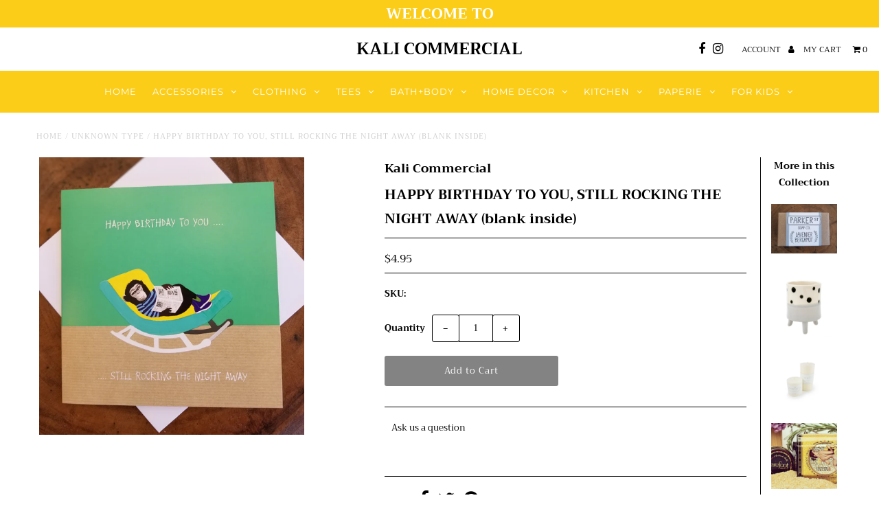

--- FILE ---
content_type: text/html; charset=utf-8
request_url: https://kali.boutique/products/happy-birthday-to-you-still-rocking-the-night-away-blank-inside
body_size: 17179
content:
<!DOCTYPE html>
<!--[if lt IE 7 ]><html class="ie ie6" lang="en"> <![endif]-->
<!--[if IE 7 ]><html class="ie ie7" lang="en"> <![endif]-->
<!--[if IE 8 ]><html class="ie ie8" lang="en"> <![endif]-->
<!--[if (gte IE 9)|!(IE)]><!--><html lang="en" class="no-js"> <!--<![endif]-->
<head>
  <meta charset="utf-8" />

  <!-- Add any tracking or verification meta content below this line -->
  <!-- Facebook or Google Analytics tracking should be placed in your Online store > Preferences and not your theme -->

  <!-- Meta content
================================================== -->

  <title>
    HAPPY BIRTHDAY TO YOU, STILL ROCKING THE NIGHT AWAY (blank inside) &ndash; Kali Commercial
  </title>
  
  <link rel="canonical" href="https://kali.boutique/products/happy-birthday-to-you-still-rocking-the-night-away-blank-inside" />

  

<meta property="og:type" content="product">
<meta property="og:title" content="HAPPY BIRTHDAY TO YOU, STILL ROCKING THE NIGHT AWAY (blank inside)">
<meta property="og:url" content="https://kali.boutique/products/happy-birthday-to-you-still-rocking-the-night-away-blank-inside">
<meta property="og:description" content="">

<meta property="og:image" content="http://kali.boutique/cdn/shop/products/20200403_222022_grande.jpg?v=1585978027">
<meta property="og:image:secure_url" content="https://kali.boutique/cdn/shop/products/20200403_222022_grande.jpg?v=1585978027">

<meta property="og:price:amount" content="4.95">
<meta property="og:price:currency" content="CAD">

<meta property="og:site_name" content="Kali Commercial">



<meta name="twitter:card" content="summary">


<meta name="twitter:site" content="@">


<meta name="twitter:title" content="HAPPY BIRTHDAY TO YOU, STILL ROCKING THE NIGHT AWAY (blank inside)">
<meta name="twitter:description" content="">
<meta name="twitter:image" content="https://kali.boutique/cdn/shop/products/20200403_222022_large.jpg?v=1585978027">
<meta name="twitter:image:width" content="480">
<meta name="twitter:image:height" content="480">


  <!-- CSS
================================================== -->

  <link href="//kali.boutique/cdn/shop/t/3/assets/stylesheet.css?v=35558855559645477081759259252" rel="stylesheet" type="text/css" media="all" />
  <link href="//kali.boutique/cdn/shop/t/3/assets/font-awesome.css?v=98795270751561101151540705352" rel="stylesheet" type="text/css" media="all" />
  <link href="//kali.boutique/cdn/shop/t/3/assets/queries.css?v=4142945631986170061645137229" rel="stylesheet" type="text/css" media="all" />

  <!-- Typography
================================================== -->

    
    
  
  
  

  
  

  
    
  
  
     

  
     

  
    

  
       

  
    
  
  
  
  
  
  
  
  
      

  
   
  
  
     
  
  
      

  
   

  
   

  
   

  <!-- JS
================================================== -->

  <script src="//ajax.googleapis.com/ajax/libs/jquery/2.2.4/jquery.min.js" type="text/javascript"></script>
  <script src="//kali.boutique/cdn/shop/t/3/assets/eventemitter3.min.js?v=27939738353326123541700005111" type="text/javascript"></script>
<script src="//kali.boutique/cdn/shop/t/3/assets/theme.js?v=40737159406221353441700005112" type="text/javascript"></script>
  <script src="//kali.boutique/cdn/shopifycloud/storefront/assets/themes_support/option_selection-b017cd28.js" type="text/javascript"></script>
  <script src="//kali.boutique/cdn/shop/t/3/assets/jquery.fs.shifter.js?v=49917305197206640071540705354" type="text/javascript"></script>
  
  <meta name="viewport" content="width=device-width, initial-scale=1, maximum-scale=1, user-scalable=no">

  <!-- Favicons
================================================== -->

  <link rel="shortcut icon" href="//kali.boutique/cdn/shop/t/3/assets/favicon.png?v=181359385548161398101540705351">

  

  <script>window.performance && window.performance.mark && window.performance.mark('shopify.content_for_header.start');</script><meta id="shopify-digital-wallet" name="shopify-digital-wallet" content="/1610973282/digital_wallets/dialog">
<link rel="alternate" type="application/json+oembed" href="https://kali.boutique/products/happy-birthday-to-you-still-rocking-the-night-away-blank-inside.oembed">
<script async="async" src="/checkouts/internal/preloads.js?locale=en-CA"></script>
<script id="shopify-features" type="application/json">{"accessToken":"c72c4eda40b2662bacb4a14625093ace","betas":["rich-media-storefront-analytics"],"domain":"kali.boutique","predictiveSearch":true,"shopId":1610973282,"locale":"en"}</script>
<script>var Shopify = Shopify || {};
Shopify.shop = "kali-trading.myshopify.com";
Shopify.locale = "en";
Shopify.currency = {"active":"CAD","rate":"1.0"};
Shopify.country = "CA";
Shopify.theme = {"name":"Fashionopolism","id":42197516386,"schema_name":"Fashionopolism","schema_version":"5.4","theme_store_id":141,"role":"main"};
Shopify.theme.handle = "null";
Shopify.theme.style = {"id":null,"handle":null};
Shopify.cdnHost = "kali.boutique/cdn";
Shopify.routes = Shopify.routes || {};
Shopify.routes.root = "/";</script>
<script type="module">!function(o){(o.Shopify=o.Shopify||{}).modules=!0}(window);</script>
<script>!function(o){function n(){var o=[];function n(){o.push(Array.prototype.slice.apply(arguments))}return n.q=o,n}var t=o.Shopify=o.Shopify||{};t.loadFeatures=n(),t.autoloadFeatures=n()}(window);</script>
<script id="shop-js-analytics" type="application/json">{"pageType":"product"}</script>
<script defer="defer" async type="module" src="//kali.boutique/cdn/shopifycloud/shop-js/modules/v2/client.init-shop-cart-sync_BApSsMSl.en.esm.js"></script>
<script defer="defer" async type="module" src="//kali.boutique/cdn/shopifycloud/shop-js/modules/v2/chunk.common_CBoos6YZ.esm.js"></script>
<script type="module">
  await import("//kali.boutique/cdn/shopifycloud/shop-js/modules/v2/client.init-shop-cart-sync_BApSsMSl.en.esm.js");
await import("//kali.boutique/cdn/shopifycloud/shop-js/modules/v2/chunk.common_CBoos6YZ.esm.js");

  window.Shopify.SignInWithShop?.initShopCartSync?.({"fedCMEnabled":true,"windoidEnabled":true});

</script>
<script id="__st">var __st={"a":1610973282,"offset":-28800,"reqid":"17fd5e1a-30e7-4fff-a863-f3d359206d3a-1768877631","pageurl":"kali.boutique\/products\/happy-birthday-to-you-still-rocking-the-night-away-blank-inside","u":"ae326866bc29","p":"product","rtyp":"product","rid":4381210673250};</script>
<script>window.ShopifyPaypalV4VisibilityTracking = true;</script>
<script id="captcha-bootstrap">!function(){'use strict';const t='contact',e='account',n='new_comment',o=[[t,t],['blogs',n],['comments',n],[t,'customer']],c=[[e,'customer_login'],[e,'guest_login'],[e,'recover_customer_password'],[e,'create_customer']],r=t=>t.map((([t,e])=>`form[action*='/${t}']:not([data-nocaptcha='true']) input[name='form_type'][value='${e}']`)).join(','),a=t=>()=>t?[...document.querySelectorAll(t)].map((t=>t.form)):[];function s(){const t=[...o],e=r(t);return a(e)}const i='password',u='form_key',d=['recaptcha-v3-token','g-recaptcha-response','h-captcha-response',i],f=()=>{try{return window.sessionStorage}catch{return}},m='__shopify_v',_=t=>t.elements[u];function p(t,e,n=!1){try{const o=window.sessionStorage,c=JSON.parse(o.getItem(e)),{data:r}=function(t){const{data:e,action:n}=t;return t[m]||n?{data:e,action:n}:{data:t,action:n}}(c);for(const[e,n]of Object.entries(r))t.elements[e]&&(t.elements[e].value=n);n&&o.removeItem(e)}catch(o){console.error('form repopulation failed',{error:o})}}const l='form_type',E='cptcha';function T(t){t.dataset[E]=!0}const w=window,h=w.document,L='Shopify',v='ce_forms',y='captcha';let A=!1;((t,e)=>{const n=(g='f06e6c50-85a8-45c8-87d0-21a2b65856fe',I='https://cdn.shopify.com/shopifycloud/storefront-forms-hcaptcha/ce_storefront_forms_captcha_hcaptcha.v1.5.2.iife.js',D={infoText:'Protected by hCaptcha',privacyText:'Privacy',termsText:'Terms'},(t,e,n)=>{const o=w[L][v],c=o.bindForm;if(c)return c(t,g,e,D).then(n);var r;o.q.push([[t,g,e,D],n]),r=I,A||(h.body.append(Object.assign(h.createElement('script'),{id:'captcha-provider',async:!0,src:r})),A=!0)});var g,I,D;w[L]=w[L]||{},w[L][v]=w[L][v]||{},w[L][v].q=[],w[L][y]=w[L][y]||{},w[L][y].protect=function(t,e){n(t,void 0,e),T(t)},Object.freeze(w[L][y]),function(t,e,n,w,h,L){const[v,y,A,g]=function(t,e,n){const i=e?o:[],u=t?c:[],d=[...i,...u],f=r(d),m=r(i),_=r(d.filter((([t,e])=>n.includes(e))));return[a(f),a(m),a(_),s()]}(w,h,L),I=t=>{const e=t.target;return e instanceof HTMLFormElement?e:e&&e.form},D=t=>v().includes(t);t.addEventListener('submit',(t=>{const e=I(t);if(!e)return;const n=D(e)&&!e.dataset.hcaptchaBound&&!e.dataset.recaptchaBound,o=_(e),c=g().includes(e)&&(!o||!o.value);(n||c)&&t.preventDefault(),c&&!n&&(function(t){try{if(!f())return;!function(t){const e=f();if(!e)return;const n=_(t);if(!n)return;const o=n.value;o&&e.removeItem(o)}(t);const e=Array.from(Array(32),(()=>Math.random().toString(36)[2])).join('');!function(t,e){_(t)||t.append(Object.assign(document.createElement('input'),{type:'hidden',name:u})),t.elements[u].value=e}(t,e),function(t,e){const n=f();if(!n)return;const o=[...t.querySelectorAll(`input[type='${i}']`)].map((({name:t})=>t)),c=[...d,...o],r={};for(const[a,s]of new FormData(t).entries())c.includes(a)||(r[a]=s);n.setItem(e,JSON.stringify({[m]:1,action:t.action,data:r}))}(t,e)}catch(e){console.error('failed to persist form',e)}}(e),e.submit())}));const S=(t,e)=>{t&&!t.dataset[E]&&(n(t,e.some((e=>e===t))),T(t))};for(const o of['focusin','change'])t.addEventListener(o,(t=>{const e=I(t);D(e)&&S(e,y())}));const B=e.get('form_key'),M=e.get(l),P=B&&M;t.addEventListener('DOMContentLoaded',(()=>{const t=y();if(P)for(const e of t)e.elements[l].value===M&&p(e,B);[...new Set([...A(),...v().filter((t=>'true'===t.dataset.shopifyCaptcha))])].forEach((e=>S(e,t)))}))}(h,new URLSearchParams(w.location.search),n,t,e,['guest_login'])})(!0,!0)}();</script>
<script integrity="sha256-4kQ18oKyAcykRKYeNunJcIwy7WH5gtpwJnB7kiuLZ1E=" data-source-attribution="shopify.loadfeatures" defer="defer" src="//kali.boutique/cdn/shopifycloud/storefront/assets/storefront/load_feature-a0a9edcb.js" crossorigin="anonymous"></script>
<script data-source-attribution="shopify.dynamic_checkout.dynamic.init">var Shopify=Shopify||{};Shopify.PaymentButton=Shopify.PaymentButton||{isStorefrontPortableWallets:!0,init:function(){window.Shopify.PaymentButton.init=function(){};var t=document.createElement("script");t.src="https://kali.boutique/cdn/shopifycloud/portable-wallets/latest/portable-wallets.en.js",t.type="module",document.head.appendChild(t)}};
</script>
<script data-source-attribution="shopify.dynamic_checkout.buyer_consent">
  function portableWalletsHideBuyerConsent(e){var t=document.getElementById("shopify-buyer-consent"),n=document.getElementById("shopify-subscription-policy-button");t&&n&&(t.classList.add("hidden"),t.setAttribute("aria-hidden","true"),n.removeEventListener("click",e))}function portableWalletsShowBuyerConsent(e){var t=document.getElementById("shopify-buyer-consent"),n=document.getElementById("shopify-subscription-policy-button");t&&n&&(t.classList.remove("hidden"),t.removeAttribute("aria-hidden"),n.addEventListener("click",e))}window.Shopify?.PaymentButton&&(window.Shopify.PaymentButton.hideBuyerConsent=portableWalletsHideBuyerConsent,window.Shopify.PaymentButton.showBuyerConsent=portableWalletsShowBuyerConsent);
</script>
<script data-source-attribution="shopify.dynamic_checkout.cart.bootstrap">document.addEventListener("DOMContentLoaded",(function(){function t(){return document.querySelector("shopify-accelerated-checkout-cart, shopify-accelerated-checkout")}if(t())Shopify.PaymentButton.init();else{new MutationObserver((function(e,n){t()&&(Shopify.PaymentButton.init(),n.disconnect())})).observe(document.body,{childList:!0,subtree:!0})}}));
</script>

<script>window.performance && window.performance.mark && window.performance.mark('shopify.content_for_header.end');</script>

<link href="https://monorail-edge.shopifysvc.com" rel="dns-prefetch">
<script>(function(){if ("sendBeacon" in navigator && "performance" in window) {try {var session_token_from_headers = performance.getEntriesByType('navigation')[0].serverTiming.find(x => x.name == '_s').description;} catch {var session_token_from_headers = undefined;}var session_cookie_matches = document.cookie.match(/_shopify_s=([^;]*)/);var session_token_from_cookie = session_cookie_matches && session_cookie_matches.length === 2 ? session_cookie_matches[1] : "";var session_token = session_token_from_headers || session_token_from_cookie || "";function handle_abandonment_event(e) {var entries = performance.getEntries().filter(function(entry) {return /monorail-edge.shopifysvc.com/.test(entry.name);});if (!window.abandonment_tracked && entries.length === 0) {window.abandonment_tracked = true;var currentMs = Date.now();var navigation_start = performance.timing.navigationStart;var payload = {shop_id: 1610973282,url: window.location.href,navigation_start,duration: currentMs - navigation_start,session_token,page_type: "product"};window.navigator.sendBeacon("https://monorail-edge.shopifysvc.com/v1/produce", JSON.stringify({schema_id: "online_store_buyer_site_abandonment/1.1",payload: payload,metadata: {event_created_at_ms: currentMs,event_sent_at_ms: currentMs}}));}}window.addEventListener('pagehide', handle_abandonment_event);}}());</script>
<script id="web-pixels-manager-setup">(function e(e,d,r,n,o){if(void 0===o&&(o={}),!Boolean(null===(a=null===(i=window.Shopify)||void 0===i?void 0:i.analytics)||void 0===a?void 0:a.replayQueue)){var i,a;window.Shopify=window.Shopify||{};var t=window.Shopify;t.analytics=t.analytics||{};var s=t.analytics;s.replayQueue=[],s.publish=function(e,d,r){return s.replayQueue.push([e,d,r]),!0};try{self.performance.mark("wpm:start")}catch(e){}var l=function(){var e={modern:/Edge?\/(1{2}[4-9]|1[2-9]\d|[2-9]\d{2}|\d{4,})\.\d+(\.\d+|)|Firefox\/(1{2}[4-9]|1[2-9]\d|[2-9]\d{2}|\d{4,})\.\d+(\.\d+|)|Chrom(ium|e)\/(9{2}|\d{3,})\.\d+(\.\d+|)|(Maci|X1{2}).+ Version\/(15\.\d+|(1[6-9]|[2-9]\d|\d{3,})\.\d+)([,.]\d+|)( \(\w+\)|)( Mobile\/\w+|) Safari\/|Chrome.+OPR\/(9{2}|\d{3,})\.\d+\.\d+|(CPU[ +]OS|iPhone[ +]OS|CPU[ +]iPhone|CPU IPhone OS|CPU iPad OS)[ +]+(15[._]\d+|(1[6-9]|[2-9]\d|\d{3,})[._]\d+)([._]\d+|)|Android:?[ /-](13[3-9]|1[4-9]\d|[2-9]\d{2}|\d{4,})(\.\d+|)(\.\d+|)|Android.+Firefox\/(13[5-9]|1[4-9]\d|[2-9]\d{2}|\d{4,})\.\d+(\.\d+|)|Android.+Chrom(ium|e)\/(13[3-9]|1[4-9]\d|[2-9]\d{2}|\d{4,})\.\d+(\.\d+|)|SamsungBrowser\/([2-9]\d|\d{3,})\.\d+/,legacy:/Edge?\/(1[6-9]|[2-9]\d|\d{3,})\.\d+(\.\d+|)|Firefox\/(5[4-9]|[6-9]\d|\d{3,})\.\d+(\.\d+|)|Chrom(ium|e)\/(5[1-9]|[6-9]\d|\d{3,})\.\d+(\.\d+|)([\d.]+$|.*Safari\/(?![\d.]+ Edge\/[\d.]+$))|(Maci|X1{2}).+ Version\/(10\.\d+|(1[1-9]|[2-9]\d|\d{3,})\.\d+)([,.]\d+|)( \(\w+\)|)( Mobile\/\w+|) Safari\/|Chrome.+OPR\/(3[89]|[4-9]\d|\d{3,})\.\d+\.\d+|(CPU[ +]OS|iPhone[ +]OS|CPU[ +]iPhone|CPU IPhone OS|CPU iPad OS)[ +]+(10[._]\d+|(1[1-9]|[2-9]\d|\d{3,})[._]\d+)([._]\d+|)|Android:?[ /-](13[3-9]|1[4-9]\d|[2-9]\d{2}|\d{4,})(\.\d+|)(\.\d+|)|Mobile Safari.+OPR\/([89]\d|\d{3,})\.\d+\.\d+|Android.+Firefox\/(13[5-9]|1[4-9]\d|[2-9]\d{2}|\d{4,})\.\d+(\.\d+|)|Android.+Chrom(ium|e)\/(13[3-9]|1[4-9]\d|[2-9]\d{2}|\d{4,})\.\d+(\.\d+|)|Android.+(UC? ?Browser|UCWEB|U3)[ /]?(15\.([5-9]|\d{2,})|(1[6-9]|[2-9]\d|\d{3,})\.\d+)\.\d+|SamsungBrowser\/(5\.\d+|([6-9]|\d{2,})\.\d+)|Android.+MQ{2}Browser\/(14(\.(9|\d{2,})|)|(1[5-9]|[2-9]\d|\d{3,})(\.\d+|))(\.\d+|)|K[Aa][Ii]OS\/(3\.\d+|([4-9]|\d{2,})\.\d+)(\.\d+|)/},d=e.modern,r=e.legacy,n=navigator.userAgent;return n.match(d)?"modern":n.match(r)?"legacy":"unknown"}(),u="modern"===l?"modern":"legacy",c=(null!=n?n:{modern:"",legacy:""})[u],f=function(e){return[e.baseUrl,"/wpm","/b",e.hashVersion,"modern"===e.buildTarget?"m":"l",".js"].join("")}({baseUrl:d,hashVersion:r,buildTarget:u}),m=function(e){var d=e.version,r=e.bundleTarget,n=e.surface,o=e.pageUrl,i=e.monorailEndpoint;return{emit:function(e){var a=e.status,t=e.errorMsg,s=(new Date).getTime(),l=JSON.stringify({metadata:{event_sent_at_ms:s},events:[{schema_id:"web_pixels_manager_load/3.1",payload:{version:d,bundle_target:r,page_url:o,status:a,surface:n,error_msg:t},metadata:{event_created_at_ms:s}}]});if(!i)return console&&console.warn&&console.warn("[Web Pixels Manager] No Monorail endpoint provided, skipping logging."),!1;try{return self.navigator.sendBeacon.bind(self.navigator)(i,l)}catch(e){}var u=new XMLHttpRequest;try{return u.open("POST",i,!0),u.setRequestHeader("Content-Type","text/plain"),u.send(l),!0}catch(e){return console&&console.warn&&console.warn("[Web Pixels Manager] Got an unhandled error while logging to Monorail."),!1}}}}({version:r,bundleTarget:l,surface:e.surface,pageUrl:self.location.href,monorailEndpoint:e.monorailEndpoint});try{o.browserTarget=l,function(e){var d=e.src,r=e.async,n=void 0===r||r,o=e.onload,i=e.onerror,a=e.sri,t=e.scriptDataAttributes,s=void 0===t?{}:t,l=document.createElement("script"),u=document.querySelector("head"),c=document.querySelector("body");if(l.async=n,l.src=d,a&&(l.integrity=a,l.crossOrigin="anonymous"),s)for(var f in s)if(Object.prototype.hasOwnProperty.call(s,f))try{l.dataset[f]=s[f]}catch(e){}if(o&&l.addEventListener("load",o),i&&l.addEventListener("error",i),u)u.appendChild(l);else{if(!c)throw new Error("Did not find a head or body element to append the script");c.appendChild(l)}}({src:f,async:!0,onload:function(){if(!function(){var e,d;return Boolean(null===(d=null===(e=window.Shopify)||void 0===e?void 0:e.analytics)||void 0===d?void 0:d.initialized)}()){var d=window.webPixelsManager.init(e)||void 0;if(d){var r=window.Shopify.analytics;r.replayQueue.forEach((function(e){var r=e[0],n=e[1],o=e[2];d.publishCustomEvent(r,n,o)})),r.replayQueue=[],r.publish=d.publishCustomEvent,r.visitor=d.visitor,r.initialized=!0}}},onerror:function(){return m.emit({status:"failed",errorMsg:"".concat(f," has failed to load")})},sri:function(e){var d=/^sha384-[A-Za-z0-9+/=]+$/;return"string"==typeof e&&d.test(e)}(c)?c:"",scriptDataAttributes:o}),m.emit({status:"loading"})}catch(e){m.emit({status:"failed",errorMsg:(null==e?void 0:e.message)||"Unknown error"})}}})({shopId: 1610973282,storefrontBaseUrl: "https://kali.boutique",extensionsBaseUrl: "https://extensions.shopifycdn.com/cdn/shopifycloud/web-pixels-manager",monorailEndpoint: "https://monorail-edge.shopifysvc.com/unstable/produce_batch",surface: "storefront-renderer",enabledBetaFlags: ["2dca8a86"],webPixelsConfigList: [{"id":"92569698","eventPayloadVersion":"v1","runtimeContext":"LAX","scriptVersion":"1","type":"CUSTOM","privacyPurposes":["ANALYTICS"],"name":"Google Analytics tag (migrated)"},{"id":"shopify-app-pixel","configuration":"{}","eventPayloadVersion":"v1","runtimeContext":"STRICT","scriptVersion":"0450","apiClientId":"shopify-pixel","type":"APP","privacyPurposes":["ANALYTICS","MARKETING"]},{"id":"shopify-custom-pixel","eventPayloadVersion":"v1","runtimeContext":"LAX","scriptVersion":"0450","apiClientId":"shopify-pixel","type":"CUSTOM","privacyPurposes":["ANALYTICS","MARKETING"]}],isMerchantRequest: false,initData: {"shop":{"name":"Kali Commercial","paymentSettings":{"currencyCode":"CAD"},"myshopifyDomain":"kali-trading.myshopify.com","countryCode":"CA","storefrontUrl":"https:\/\/kali.boutique"},"customer":null,"cart":null,"checkout":null,"productVariants":[{"price":{"amount":4.95,"currencyCode":"CAD"},"product":{"title":"HAPPY BIRTHDAY TO YOU, STILL ROCKING THE NIGHT AWAY (blank inside)","vendor":"Kali Commercial","id":"4381210673250","untranslatedTitle":"HAPPY BIRTHDAY TO YOU, STILL ROCKING THE NIGHT AWAY (blank inside)","url":"\/products\/happy-birthday-to-you-still-rocking-the-night-away-blank-inside","type":""},"id":"31433641263202","image":{"src":"\/\/kali.boutique\/cdn\/shop\/products\/20200403_222022.jpg?v=1585978027"},"sku":"","title":"Default Title","untranslatedTitle":"Default Title"}],"purchasingCompany":null},},"https://kali.boutique/cdn","fcfee988w5aeb613cpc8e4bc33m6693e112",{"modern":"","legacy":""},{"shopId":"1610973282","storefrontBaseUrl":"https:\/\/kali.boutique","extensionBaseUrl":"https:\/\/extensions.shopifycdn.com\/cdn\/shopifycloud\/web-pixels-manager","surface":"storefront-renderer","enabledBetaFlags":"[\"2dca8a86\"]","isMerchantRequest":"false","hashVersion":"fcfee988w5aeb613cpc8e4bc33m6693e112","publish":"custom","events":"[[\"page_viewed\",{}],[\"product_viewed\",{\"productVariant\":{\"price\":{\"amount\":4.95,\"currencyCode\":\"CAD\"},\"product\":{\"title\":\"HAPPY BIRTHDAY TO YOU, STILL ROCKING THE NIGHT AWAY (blank inside)\",\"vendor\":\"Kali Commercial\",\"id\":\"4381210673250\",\"untranslatedTitle\":\"HAPPY BIRTHDAY TO YOU, STILL ROCKING THE NIGHT AWAY (blank inside)\",\"url\":\"\/products\/happy-birthday-to-you-still-rocking-the-night-away-blank-inside\",\"type\":\"\"},\"id\":\"31433641263202\",\"image\":{\"src\":\"\/\/kali.boutique\/cdn\/shop\/products\/20200403_222022.jpg?v=1585978027\"},\"sku\":\"\",\"title\":\"Default Title\",\"untranslatedTitle\":\"Default Title\"}}]]"});</script><script>
  window.ShopifyAnalytics = window.ShopifyAnalytics || {};
  window.ShopifyAnalytics.meta = window.ShopifyAnalytics.meta || {};
  window.ShopifyAnalytics.meta.currency = 'CAD';
  var meta = {"product":{"id":4381210673250,"gid":"gid:\/\/shopify\/Product\/4381210673250","vendor":"Kali Commercial","type":"","handle":"happy-birthday-to-you-still-rocking-the-night-away-blank-inside","variants":[{"id":31433641263202,"price":495,"name":"HAPPY BIRTHDAY TO YOU, STILL ROCKING THE NIGHT AWAY (blank inside)","public_title":null,"sku":""}],"remote":false},"page":{"pageType":"product","resourceType":"product","resourceId":4381210673250,"requestId":"17fd5e1a-30e7-4fff-a863-f3d359206d3a-1768877631"}};
  for (var attr in meta) {
    window.ShopifyAnalytics.meta[attr] = meta[attr];
  }
</script>
<script class="analytics">
  (function () {
    var customDocumentWrite = function(content) {
      var jquery = null;

      if (window.jQuery) {
        jquery = window.jQuery;
      } else if (window.Checkout && window.Checkout.$) {
        jquery = window.Checkout.$;
      }

      if (jquery) {
        jquery('body').append(content);
      }
    };

    var hasLoggedConversion = function(token) {
      if (token) {
        return document.cookie.indexOf('loggedConversion=' + token) !== -1;
      }
      return false;
    }

    var setCookieIfConversion = function(token) {
      if (token) {
        var twoMonthsFromNow = new Date(Date.now());
        twoMonthsFromNow.setMonth(twoMonthsFromNow.getMonth() + 2);

        document.cookie = 'loggedConversion=' + token + '; expires=' + twoMonthsFromNow;
      }
    }

    var trekkie = window.ShopifyAnalytics.lib = window.trekkie = window.trekkie || [];
    if (trekkie.integrations) {
      return;
    }
    trekkie.methods = [
      'identify',
      'page',
      'ready',
      'track',
      'trackForm',
      'trackLink'
    ];
    trekkie.factory = function(method) {
      return function() {
        var args = Array.prototype.slice.call(arguments);
        args.unshift(method);
        trekkie.push(args);
        return trekkie;
      };
    };
    for (var i = 0; i < trekkie.methods.length; i++) {
      var key = trekkie.methods[i];
      trekkie[key] = trekkie.factory(key);
    }
    trekkie.load = function(config) {
      trekkie.config = config || {};
      trekkie.config.initialDocumentCookie = document.cookie;
      var first = document.getElementsByTagName('script')[0];
      var script = document.createElement('script');
      script.type = 'text/javascript';
      script.onerror = function(e) {
        var scriptFallback = document.createElement('script');
        scriptFallback.type = 'text/javascript';
        scriptFallback.onerror = function(error) {
                var Monorail = {
      produce: function produce(monorailDomain, schemaId, payload) {
        var currentMs = new Date().getTime();
        var event = {
          schema_id: schemaId,
          payload: payload,
          metadata: {
            event_created_at_ms: currentMs,
            event_sent_at_ms: currentMs
          }
        };
        return Monorail.sendRequest("https://" + monorailDomain + "/v1/produce", JSON.stringify(event));
      },
      sendRequest: function sendRequest(endpointUrl, payload) {
        // Try the sendBeacon API
        if (window && window.navigator && typeof window.navigator.sendBeacon === 'function' && typeof window.Blob === 'function' && !Monorail.isIos12()) {
          var blobData = new window.Blob([payload], {
            type: 'text/plain'
          });

          if (window.navigator.sendBeacon(endpointUrl, blobData)) {
            return true;
          } // sendBeacon was not successful

        } // XHR beacon

        var xhr = new XMLHttpRequest();

        try {
          xhr.open('POST', endpointUrl);
          xhr.setRequestHeader('Content-Type', 'text/plain');
          xhr.send(payload);
        } catch (e) {
          console.log(e);
        }

        return false;
      },
      isIos12: function isIos12() {
        return window.navigator.userAgent.lastIndexOf('iPhone; CPU iPhone OS 12_') !== -1 || window.navigator.userAgent.lastIndexOf('iPad; CPU OS 12_') !== -1;
      }
    };
    Monorail.produce('monorail-edge.shopifysvc.com',
      'trekkie_storefront_load_errors/1.1',
      {shop_id: 1610973282,
      theme_id: 42197516386,
      app_name: "storefront",
      context_url: window.location.href,
      source_url: "//kali.boutique/cdn/s/trekkie.storefront.cd680fe47e6c39ca5d5df5f0a32d569bc48c0f27.min.js"});

        };
        scriptFallback.async = true;
        scriptFallback.src = '//kali.boutique/cdn/s/trekkie.storefront.cd680fe47e6c39ca5d5df5f0a32d569bc48c0f27.min.js';
        first.parentNode.insertBefore(scriptFallback, first);
      };
      script.async = true;
      script.src = '//kali.boutique/cdn/s/trekkie.storefront.cd680fe47e6c39ca5d5df5f0a32d569bc48c0f27.min.js';
      first.parentNode.insertBefore(script, first);
    };
    trekkie.load(
      {"Trekkie":{"appName":"storefront","development":false,"defaultAttributes":{"shopId":1610973282,"isMerchantRequest":null,"themeId":42197516386,"themeCityHash":"11190570834863787807","contentLanguage":"en","currency":"CAD","eventMetadataId":"372c9316-a50a-4b65-bc02-35cfb12c1b3d"},"isServerSideCookieWritingEnabled":true,"monorailRegion":"shop_domain","enabledBetaFlags":["65f19447"]},"Session Attribution":{},"S2S":{"facebookCapiEnabled":false,"source":"trekkie-storefront-renderer","apiClientId":580111}}
    );

    var loaded = false;
    trekkie.ready(function() {
      if (loaded) return;
      loaded = true;

      window.ShopifyAnalytics.lib = window.trekkie;

      var originalDocumentWrite = document.write;
      document.write = customDocumentWrite;
      try { window.ShopifyAnalytics.merchantGoogleAnalytics.call(this); } catch(error) {};
      document.write = originalDocumentWrite;

      window.ShopifyAnalytics.lib.page(null,{"pageType":"product","resourceType":"product","resourceId":4381210673250,"requestId":"17fd5e1a-30e7-4fff-a863-f3d359206d3a-1768877631","shopifyEmitted":true});

      var match = window.location.pathname.match(/checkouts\/(.+)\/(thank_you|post_purchase)/)
      var token = match? match[1]: undefined;
      if (!hasLoggedConversion(token)) {
        setCookieIfConversion(token);
        window.ShopifyAnalytics.lib.track("Viewed Product",{"currency":"CAD","variantId":31433641263202,"productId":4381210673250,"productGid":"gid:\/\/shopify\/Product\/4381210673250","name":"HAPPY BIRTHDAY TO YOU, STILL ROCKING THE NIGHT AWAY (blank inside)","price":"4.95","sku":"","brand":"Kali Commercial","variant":null,"category":"","nonInteraction":true,"remote":false},undefined,undefined,{"shopifyEmitted":true});
      window.ShopifyAnalytics.lib.track("monorail:\/\/trekkie_storefront_viewed_product\/1.1",{"currency":"CAD","variantId":31433641263202,"productId":4381210673250,"productGid":"gid:\/\/shopify\/Product\/4381210673250","name":"HAPPY BIRTHDAY TO YOU, STILL ROCKING THE NIGHT AWAY (blank inside)","price":"4.95","sku":"","brand":"Kali Commercial","variant":null,"category":"","nonInteraction":true,"remote":false,"referer":"https:\/\/kali.boutique\/products\/happy-birthday-to-you-still-rocking-the-night-away-blank-inside"});
      }
    });


        var eventsListenerScript = document.createElement('script');
        eventsListenerScript.async = true;
        eventsListenerScript.src = "//kali.boutique/cdn/shopifycloud/storefront/assets/shop_events_listener-3da45d37.js";
        document.getElementsByTagName('head')[0].appendChild(eventsListenerScript);

})();</script>
  <script>
  if (!window.ga || (window.ga && typeof window.ga !== 'function')) {
    window.ga = function ga() {
      (window.ga.q = window.ga.q || []).push(arguments);
      if (window.Shopify && window.Shopify.analytics && typeof window.Shopify.analytics.publish === 'function') {
        window.Shopify.analytics.publish("ga_stub_called", {}, {sendTo: "google_osp_migration"});
      }
      console.error("Shopify's Google Analytics stub called with:", Array.from(arguments), "\nSee https://help.shopify.com/manual/promoting-marketing/pixels/pixel-migration#google for more information.");
    };
    if (window.Shopify && window.Shopify.analytics && typeof window.Shopify.analytics.publish === 'function') {
      window.Shopify.analytics.publish("ga_stub_initialized", {}, {sendTo: "google_osp_migration"});
    }
  }
</script>
<script
  defer
  src="https://kali.boutique/cdn/shopifycloud/perf-kit/shopify-perf-kit-3.0.4.min.js"
  data-application="storefront-renderer"
  data-shop-id="1610973282"
  data-render-region="gcp-us-central1"
  data-page-type="product"
  data-theme-instance-id="42197516386"
  data-theme-name="Fashionopolism"
  data-theme-version="5.4"
  data-monorail-region="shop_domain"
  data-resource-timing-sampling-rate="10"
  data-shs="true"
  data-shs-beacon="true"
  data-shs-export-with-fetch="true"
  data-shs-logs-sample-rate="1"
  data-shs-beacon-endpoint="https://kali.boutique/api/collect"
></script>
</head>

<body class="gridlock shifter product">
  <div id="CartDrawer" class="drawer drawer--right">
  <div class="drawer__header">
    <div class="table-cell">
    <h3>My Cart</h3>
    </div>
    <div class="table-cell">
    <span class="drawer__close js-drawer-close">
        Close
    </span>
    </div>
  </div>
  <div id="CartContainer"></div>
</div>
  <div id="shopify-section-mobile-navigation" class="shopify-section"><nav class="shifter-navigation no-fouc" data-section-id="mobile-navigation" data-section-type="mobile-navigation">
  <div class="search">
    <form action="/search" method="get">
      <input type="text" name="q" id="q" placeholder="SEARCH" />
    </form>
  </div>

  <ul id="accordion">
    
    
    
    <li><a href="/">HOME</a></li>
    
    
    
    <li class="accordion-toggle" aria-haspopup="true" aria-expanded="false"><a href="#">ACCESSORIES</a></li>
    <div class="accordion-content">
      <ul class="sub">
        
        
        <div class="accordion-toggle2" aria-haspopup="true" aria-expanded="false"><a href="#">JEWELRY</a></div>
        <div class="accordion-content2">
          <ul class="sub">
            
            <li><a href="/collections/necklaces">NECKLACES</a></li>
            
            <li><a href="/collections/earrings">EARRINGS</a></li>
            
            <li><a href="/collections/rings">RINGS</a></li>
            
            <li><a href="/collections/jewelry-boxes">JEWELRY BOXES</a></li>
            
          </ul>
        </div>
        
        
        
        <div class="accordion-toggle2" aria-haspopup="true" aria-expanded="false"><a href="/collections/bags-pouches">TOTES + POUCHES</a></div>
        <div class="accordion-content2">
          <ul class="sub">
            
            <li><a href="/collections/cosmetic-bags">COSMETIC BAGS</a></li>
            
          </ul>
        </div>
        
        
        
        <li><a href="/collections/pins">PINS</a></li>
        
        
        
        <li><a href="/collections/socks">SOCKS+SLIPPERS</a></li>
        
        
      </ul>
    </div>
    
    
    
    <li class="accordion-toggle" aria-haspopup="true" aria-expanded="false"><a href="#">CLOTHING</a></li>
    <div class="accordion-content">
      <ul class="sub">
        
        
        <li><a href="/collections/womens-tops">TOPS</a></li>
        
        
        
        <li><a href="/collections/dresses">DRESSES</a></li>
        
        
        
        <li><a href="/collections/dresses-and-rompers">MAXI DRESSES</a></li>
        
        
        
        <li><a href="/collections/womens-bottoms">BOTTOMS</a></li>
        
        
        
        <li><a href="/collections/yoga-jeans">YOGA JEANS</a></li>
        
        
        
        <li><a href="/collections/loungewear">LOUNGEWEAR</a></li>
        
        
        
        <li><a href="/collections/scarves-ponchos">SWEATERS</a></li>
        
        
      </ul>
    </div>
    
    
    
    <li class="accordion-toggle" aria-haspopup="true" aria-expanded="false"><a href="/collections/beatz">TEES</a></li>
    <div class="accordion-content">
      <ul class="sub">
        
        
        <li><a href="/collections/analog">ANALOG</a></li>
        
        
        
        <li><a href="/collections/beatz">BEATZ</a></li>
        
        
        
        <li><a href="/collections/cassette-tape">CASSETTE TAPE</a></li>
        
        
        
        <li><a href="/collections/dinosaurs">DINOSAURS</a></li>
        
        
        
        <li><a href="/collections/iconic">ICONIC</a></li>
        
        
        
        <li><a href="/collections/its-nice-work-if-you-can-get-it">IT&#39;S NICE WORK IF YOU CAN GET IT</a></li>
        
        
        
        <li><a href="/collections/nature">NATURE</a></li>
        
        
        
        <li><a href="/collections/space">SPACE</a></li>
        
        
        
        <li><a href="/collections/underwater">UNDERWATER</a></li>
        
        
        
        <li><a href="/collections/vinyl-and-turntables">VINYL AND TURNTABLES</a></li>
        
        
        
        <li><a href="/collections/urban">URBAN</a></li>
        
        
      </ul>
    </div>
    
    
    
    <li class="accordion-toggle" aria-haspopup="true" aria-expanded="false"><a href="#">BATH+BODY</a></li>
    <div class="accordion-content">
      <ul class="sub">
        
        
        <li><a href="/collections/bath-and-body">BAREFOOT VENUS</a></li>
        
        
        
        <li><a href="/collections/soap">LUCIA</a></li>
        
        
        
        <li><a href="/collections/parker-street">PARKER STREET</a></li>
        
        
        
        <li><a href="/collections/simplicity-candles">SIMPLICITY CANDLES</a></li>
        
        
        
        <li><a href="/collections/bath-mat">BATH MATS &amp; TOWELS</a></li>
        
        
      </ul>
    </div>
    
    
    
    <li class="accordion-toggle" aria-haspopup="true" aria-expanded="false"><a href="#">HOME DECOR</a></li>
    <div class="accordion-content">
      <ul class="sub">
        
        
        <li><a href="/collections/kitras-glass-globes">KITRAS GLASS </a></li>
        
        
        
        <li><a href="/collections/baskets">BASKETS</a></li>
        
        
        
        <li><a href="#">BED LINENS</a></li>
        
        
        
        <li><a href="/collections/cabinet-knobs">CABINET KNOBS+WALL HOOKS</a></li>
        
        
        
        <li><a href="/collections/candleholders">CANDLEHOLDERS</a></li>
        
        
        
        <li><a href="/collections/cushions">CUSHIONS</a></li>
        
        
        
        <li><a href="/collections/rugs">RUGS+DOORMATS</a></li>
        
        
        
        <li><a href="/collections/throws">THROWS</a></li>
        
        
        
        <li><a href="/collections/wall-hangings">WALL HANGINGS </a></li>
        
        
        
        <li><a href="/collections/decor">DECOR</a></li>
        
        
        
        <li><a href="/collections/trays">TRAYS</a></li>
        
        
      </ul>
    </div>
    
    
    
    <li class="accordion-toggle" aria-haspopup="true" aria-expanded="false"><a href="#">KITCHEN</a></li>
    <div class="accordion-content">
      <ul class="sub">
        
        
        <li><a href="/collections/apron">APRON </a></li>
        
        
        
        <li><a href="/collections/mugs">MUGS</a></li>
        
        
        
        <li><a href="#">GLASSWARE</a></li>
        
        
        
        <li><a href="#">TABLE LINENS</a></li>
        
        
        
        <li><a href="/collections/tea-towels">TEA TOWELS</a></li>
        
        
        
        <li><a href="/collections/water-bottles">WATER BOTTLES</a></li>
        
        
        
        <li><a href="/collections/ceramics">CERAMICS</a></li>
        
        
        
        <li><a href="/collections/coasters-trivets">COASTERS + TRIVETS</a></li>
        
        
        
        <li><a href="/collections/kitchen-tools">KITCHEN TOOLS</a></li>
        
        
      </ul>
    </div>
    
    
    
    <li class="accordion-toggle" aria-haspopup="true" aria-expanded="false"><a href="#">PAPERIE</a></li>
    <div class="accordion-content">
      <ul class="sub">
        
        
        <div class="accordion-toggle2" aria-haspopup="true" aria-expanded="false"><a href="#">CARDS</a></div>
        <div class="accordion-content2">
          <ul class="sub">
            
            <li><a href="/collections/birthday-cards">BIRTHDAY CARDS</a></li>
            
            <li><a href="/collections/christmas">CHRISTMAS + NEW YEAR</a></li>
            
            <li><a href="/collections/inspirational">CONGRATULATIONS/THANK YOU/WELL DONE</a></li>
            
            <li><a href="/collections/friendship-humour">FRIENDSHIP+HUMOUR</a></li>
            
            <li><a href="/collections/sympathy-cards">GET WELL SOON+SYMPATHY</a></li>
            
            <li><a href="/collections/graduation">GRADUATION</a></li>
            
            <li><a href="/collections/inspirational-1">INSPIRATIONAL+THINKING OF YOU</a></li>
            
            <li><a href="/collections/nsfw">LGBTQ+NSFW</a></li>
            
            <li><a href="/collections/weddings-aniversaries">LOVE/WEDDINGS/ANNIVERSARIES/VALENTINE'S</a></li>
            
            <li><a href="/collections/mothers-day">MOTHER'S+FATHER'S</a></li>
            
            <li><a href="/collections/new-baby">NEW BABY + NEW HOME</a></li>
            
            <li><a href="/collections/retirement">RETIREMENT</a></li>
            
          </ul>
        </div>
        
        
        
        <li><a href="/collections/puzzles">PUZZLES</a></li>
        
        
        
        <li><a href="/collections/wrap-posters">WRAP + POSTERS</a></li>
        
        
      </ul>
    </div>
    
    
    
    <li class="accordion-toggle" aria-haspopup="true" aria-expanded="false"><a href="#">FOR KIDS</a></li>
    <div class="accordion-content">
      <ul class="sub">
        
        
        <li><a href="/collections/bike-horns-bells">BIKE HORNS+BELLS</a></li>
        
        
        
        <div class="accordion-toggle2" aria-haspopup="true" aria-expanded="false"><a href="#">ORNAMENTAL</a></div>
        <div class="accordion-content2">
          <ul class="sub">
            
            <li><a href="/collections/rabbit">RABBIT</a></li>
            
          </ul>
        </div>
        
        
      </ul>
    </div>
    
    
  </ul>
</nav>



</div>
  <div class="shifter-page is-moved-by-drawer" id="PageContainer">
    <div class="page-wrap">
      <div id="shopify-section-header" class="shopify-section"><div class="header-section" data-section-id="header" data-section-type="header-section"><div id="top-bar" class="gridlock-fluid">
        <div class="row">
        <div class="row">
          <div class="desktop-12 tablet-6 mobile-3"><a href="/products/test">
                WELCOME TO
              </a></div>
        </div>
        </div>
      </div><header class="gridlock-fluid">
      <div class="row">
      <div id="identity" class="row">
        <div id="logo" class="desktop-4 desktop-push-4 tablet-6 mobile-3">
          
          <a href="/">Kali Commercial</a>
          
        </div>

        <div class="desktop-4 tablet-6 mobile-3">
          <ul id="cart" class="tablet-3">
            
            <li>
              
              <a href="/account/login">ACCOUNT  <i class="fa fa-user"></i></a>
              
            </li>
            
            
            <li class="cart-overview">
              <a href="/cart" class="site-header__cart-toggle js-drawer-open-right" aria-controls="CartDrawer" aria-expanded="false">
                <span class="cart-words">My Cart</span>
                &nbsp; <i class="fa fa-shopping-cart" aria-hidden="true"></i>
                <span class="CartCount">0</span>
              </a>
            </li>
            <li class="shifter-handle"><i class="fa fa-bars" aria-hidden="true"></i></li>
          </ul>

          <ul id="social-links" class="tablet-3">
            
              
  <li>
    <a href="https://www.facebook.com/kali1000commercialdrive" target="_blank">
      <i class="fa fa-facebook fa-2x"></i>
    </a>
  </li>













    <li>
      <a href="//instagram.com/kalicraigflower" target="_blank">
        <i class="fa fa-instagram fa-2x"></i>
      </a>
    </li>


            
            
          </ul>
        </div>
      </div>
      </div>
    </header>

    <nav id="nav"  class="gridlock-fluid">
  <div class="row">
  <div id="navigation" class="row">
    <ul id="nav" class="desktop-12 mobile-3">
      
      

      
      
      
      <li><a href="/" title="">HOME</a></li>
      
      

      
      
      
        <!-- How many links to show per column -->
        
        <!-- How many links in this list -->
        
        <!-- Number of links divided by number per column -->
        
        <!-- Modulo balance of total links divided by links per column -->
        
        <!-- Calculate the modulo offset -->
        

        

      <!-- Start math for calculated multi column dropdowns -->
      <li class="dropdown has_sub_menu" aria-haspopup="true" aria-expanded="false"><a href="#" title="">ACCESSORIES</a>
        
        <ul class="submenu">
        
          <li class="has_sub_menu" aria-haspopup="true" aria-expanded="false"><a href="#">JEWELRY</a>
             
            <ul class="nested">
              
              <li><a href="/collections/necklaces">NECKLACES</a></li>
              
              <li><a href="/collections/earrings">EARRINGS</a></li>
              
              <li><a href="/collections/rings">RINGS</a></li>
              
              <li><a href="/collections/jewelry-boxes">JEWELRY BOXES</a></li>
              
            </ul>
            
          </li>
          
          <li class="has_sub_menu" aria-haspopup="true" aria-expanded="false"><a href="/collections/bags-pouches">TOTES + POUCHES</a>
             
            <ul class="nested">
              
              <li><a href="/collections/cosmetic-bags">COSMETIC BAGS</a></li>
              
            </ul>
            
          </li>
          
          <li class="has_sub_menu" aria-haspopup="true" aria-expanded="false"><a href="/collections/pins">PINS</a>
             
          </li>
          
          <li class="has_sub_menu" aria-haspopup="true" aria-expanded="false"><a href="/collections/socks">SOCKS+SLIPPERS</a>
             
          </li>
          
        </ul>
        
      </li>
      <!-- stop doing the math -->
      
      

      
      
      
        <!-- How many links to show per column -->
        
        <!-- How many links in this list -->
        
        <!-- Number of links divided by number per column -->
        
        <!-- Modulo balance of total links divided by links per column -->
        
        <!-- Calculate the modulo offset -->
        

        

      <!-- Start math for calculated multi column dropdowns -->
      <li class="dropdown has_sub_menu" aria-haspopup="true" aria-expanded="false"><a href="#" title="">CLOTHING</a>
        
		      

<ul class="megamenu">
  <div class="mega-container">
    <span class="desktop-12 tablet-6">
      
      
      
      
      
      
      <!-- Start Megamenu Inner Links -->
      <li class="desktop-6">
        <ul class="mega-stack">
          
          <li class="sub_link"><a href="/collections/womens-tops">TOPS</a>

            

          </li>
          
          <li class="sub_link"><a href="/collections/dresses">DRESSES</a>

            

          </li>
          
          <li class="sub_link"><a href="/collections/dresses-and-rompers">MAXI DRESSES</a>

            

          </li>
          
          <li class="sub_link"><a href="/collections/womens-bottoms">BOTTOMS</a>

            

          </li>
          
        </ul>
      </li>
      
      
      
      
      <li class="desktop-6">
        <ul class="mega-stack">
          
          <li class="sub_link"><a href="/collections/yoga-jeans">YOGA JEANS</a>

            

          </li>
          
          <li class="sub_link"><a href="/collections/loungewear">LOUNGEWEAR</a>

            

          </li>
          
          <li class="sub_link"><a href="/collections/scarves-ponchos">SWEATERS</a>

            

          </li>
          
        </ul>
      </li>
      
      
    </span>
  </div>
</ul>

        <!-- if the list is less than the chosen number -->
        
      </li>
      <!-- stop doing the math -->
      
      

      
      
      
        <!-- How many links to show per column -->
        
        <!-- How many links in this list -->
        
        <!-- Number of links divided by number per column -->
        
        <!-- Modulo balance of total links divided by links per column -->
        
        <!-- Calculate the modulo offset -->
        

        

      <!-- Start math for calculated multi column dropdowns -->
      <li class="dropdown has_sub_menu" aria-haspopup="true" aria-expanded="false"><a href="/collections/beatz" title="">TEES</a>
        
		      

<ul class="megamenu">
  <div class="mega-container">
    <span class="desktop-12 tablet-6">
      
      
      
      
      
      
      <!-- Start Megamenu Inner Links -->
      <li class="desktop-4">
        <ul class="mega-stack">
          
          <li class="sub_link"><a href="/collections/analog">ANALOG</a>

            

          </li>
          
          <li class="sub_link"><a href="/collections/beatz">BEATZ</a>

            

          </li>
          
          <li class="sub_link"><a href="/collections/cassette-tape">CASSETTE TAPE</a>

            

          </li>
          
          <li class="sub_link"><a href="/collections/dinosaurs">DINOSAURS</a>

            

          </li>
          
        </ul>
      </li>
      
      <li class="desktop-4">
        <ul class="mega-stack">
          
          <li class="sub_link"><a href="/collections/iconic">ICONIC</a>

            

          </li>
          
          <li class="sub_link"><a href="/collections/its-nice-work-if-you-can-get-it">IT'S NICE WORK IF YOU CAN GET IT</a>

            

          </li>
          
          <li class="sub_link"><a href="/collections/nature">NATURE</a>

            

          </li>
          
          <li class="sub_link"><a href="/collections/space">SPACE</a>

            

          </li>
          
        </ul>
      </li>
      
      
      
      
      <li class="desktop-4">
        <ul class="mega-stack">
          
          <li class="sub_link"><a href="/collections/underwater">UNDERWATER</a>

            

          </li>
          
          <li class="sub_link"><a href="/collections/vinyl-and-turntables">VINYL AND TURNTABLES</a>

            

          </li>
          
          <li class="sub_link"><a href="/collections/urban">URBAN</a>

            

          </li>
          
        </ul>
      </li>
      
      
    </span>
  </div>
</ul>

        <!-- if the list is less than the chosen number -->
        
      </li>
      <!-- stop doing the math -->
      
      

      
      
      
        <!-- How many links to show per column -->
        
        <!-- How many links in this list -->
        
        <!-- Number of links divided by number per column -->
        
        <!-- Modulo balance of total links divided by links per column -->
        
        <!-- Calculate the modulo offset -->
        

        

      <!-- Start math for calculated multi column dropdowns -->
      <li class="dropdown has_sub_menu" aria-haspopup="true" aria-expanded="false"><a href="#" title="">BATH+BODY</a>
        
		      

<ul class="megamenu">
  <div class="mega-container">
    <span class="desktop-12 tablet-6">
      
      
      
      
      
      
      <!-- Start Megamenu Inner Links -->
      <li class="desktop-6">
        <ul class="mega-stack">
          
          <li class="sub_link"><a href="/collections/bath-and-body">BAREFOOT VENUS</a>

            

          </li>
          
          <li class="sub_link"><a href="/collections/soap">LUCIA</a>

            

          </li>
          
          <li class="sub_link"><a href="/collections/parker-street">PARKER STREET</a>

            

          </li>
          
          <li class="sub_link"><a href="/collections/simplicity-candles">SIMPLICITY CANDLES</a>

            

          </li>
          
        </ul>
      </li>
      
      
      
      
      <li class="desktop-6">
        <ul class="mega-stack">
          
          <li class="sub_link"><a href="/collections/bath-mat">BATH MATS & TOWELS</a>

            

          </li>
          
        </ul>
      </li>
      
      
    </span>
  </div>
</ul>

        <!-- if the list is less than the chosen number -->
        
      </li>
      <!-- stop doing the math -->
      
      

      
      
      
        <!-- How many links to show per column -->
        
        <!-- How many links in this list -->
        
        <!-- Number of links divided by number per column -->
        
        <!-- Modulo balance of total links divided by links per column -->
        
        <!-- Calculate the modulo offset -->
        

        

      <!-- Start math for calculated multi column dropdowns -->
      <li class="dropdown has_sub_menu" aria-haspopup="true" aria-expanded="false"><a href="#" title="">HOME DECOR</a>
        
		      

<ul class="megamenu">
  <div class="mega-container">
    <span class="desktop-12 tablet-6">
      
      
      
      
      
      
      <!-- Start Megamenu Inner Links -->
      <li class="desktop-4">
        <ul class="mega-stack">
          
          <li class="sub_link"><a href="/collections/kitras-glass-globes">KITRAS GLASS </a>

            

          </li>
          
          <li class="sub_link"><a href="/collections/baskets">BASKETS</a>

            

          </li>
          
          <li class="sub_link"><a href="#">BED LINENS</a>

            

          </li>
          
          <li class="sub_link"><a href="/collections/cabinet-knobs">CABINET KNOBS+WALL HOOKS</a>

            

          </li>
          
        </ul>
      </li>
      
      <li class="desktop-4">
        <ul class="mega-stack">
          
          <li class="sub_link"><a href="/collections/candleholders">CANDLEHOLDERS</a>

            

          </li>
          
          <li class="sub_link"><a href="/collections/cushions">CUSHIONS</a>

            

          </li>
          
          <li class="sub_link"><a href="/collections/rugs">RUGS+DOORMATS</a>

            

          </li>
          
          <li class="sub_link"><a href="/collections/throws">THROWS</a>

            

          </li>
          
        </ul>
      </li>
      
      
      
      
      <li class="desktop-4">
        <ul class="mega-stack">
          
          <li class="sub_link"><a href="/collections/wall-hangings">WALL HANGINGS </a>

            

          </li>
          
          <li class="sub_link"><a href="/collections/decor">DECOR</a>

            

          </li>
          
          <li class="sub_link"><a href="/collections/trays">TRAYS</a>

            

          </li>
          
        </ul>
      </li>
      
      
    </span>
  </div>
</ul>

        <!-- if the list is less than the chosen number -->
        
      </li>
      <!-- stop doing the math -->
      
      

      
      
      
        <!-- How many links to show per column -->
        
        <!-- How many links in this list -->
        
        <!-- Number of links divided by number per column -->
        
        <!-- Modulo balance of total links divided by links per column -->
        
        <!-- Calculate the modulo offset -->
        

        

      <!-- Start math for calculated multi column dropdowns -->
      <li class="dropdown has_sub_menu" aria-haspopup="true" aria-expanded="false"><a href="#" title="">KITCHEN</a>
        
		      

<ul class="megamenu">
  <div class="mega-container">
    <span class="desktop-12 tablet-6">
      
      
      
      
      
      
      <!-- Start Megamenu Inner Links -->
      <li class="desktop-4">
        <ul class="mega-stack">
          
          <li class="sub_link"><a href="/collections/apron">APRON </a>

            

          </li>
          
          <li class="sub_link"><a href="/collections/mugs">MUGS</a>

            

          </li>
          
          <li class="sub_link"><a href="#">GLASSWARE</a>

            

          </li>
          
          <li class="sub_link"><a href="#">TABLE LINENS</a>

            

          </li>
          
        </ul>
      </li>
      
      <li class="desktop-4">
        <ul class="mega-stack">
          
          <li class="sub_link"><a href="/collections/tea-towels">TEA TOWELS</a>

            

          </li>
          
          <li class="sub_link"><a href="/collections/water-bottles">WATER BOTTLES</a>

            

          </li>
          
          <li class="sub_link"><a href="/collections/ceramics">CERAMICS</a>

            

          </li>
          
          <li class="sub_link"><a href="/collections/coasters-trivets">COASTERS + TRIVETS</a>

            

          </li>
          
        </ul>
      </li>
      
      
      
      
      <li class="desktop-4">
        <ul class="mega-stack">
          
          <li class="sub_link"><a href="/collections/kitchen-tools">KITCHEN TOOLS</a>

            

          </li>
          
        </ul>
      </li>
      
      
    </span>
  </div>
</ul>

        <!-- if the list is less than the chosen number -->
        
      </li>
      <!-- stop doing the math -->
      
      

      
      
      
        <!-- How many links to show per column -->
        
        <!-- How many links in this list -->
        
        <!-- Number of links divided by number per column -->
        
        <!-- Modulo balance of total links divided by links per column -->
        
        <!-- Calculate the modulo offset -->
        

        

      <!-- Start math for calculated multi column dropdowns -->
      <li class="dropdown has_sub_menu" aria-haspopup="true" aria-expanded="false"><a href="#" title="">PAPERIE</a>
        
        <ul class="submenu">
        
          <li class="has_sub_menu" aria-haspopup="true" aria-expanded="false"><a href="#">CARDS</a>
             
            <ul class="nested">
              
              <li><a href="/collections/birthday-cards">BIRTHDAY CARDS</a></li>
              
              <li><a href="/collections/christmas">CHRISTMAS + NEW YEAR</a></li>
              
              <li><a href="/collections/inspirational">CONGRATULATIONS/THANK YOU/WELL DONE</a></li>
              
              <li><a href="/collections/friendship-humour">FRIENDSHIP+HUMOUR</a></li>
              
              <li><a href="/collections/sympathy-cards">GET WELL SOON+SYMPATHY</a></li>
              
              <li><a href="/collections/graduation">GRADUATION</a></li>
              
              <li><a href="/collections/inspirational-1">INSPIRATIONAL+THINKING OF YOU</a></li>
              
              <li><a href="/collections/nsfw">LGBTQ+NSFW</a></li>
              
              <li><a href="/collections/weddings-aniversaries">LOVE/WEDDINGS/ANNIVERSARIES/VALENTINE'S</a></li>
              
              <li><a href="/collections/mothers-day">MOTHER'S+FATHER'S</a></li>
              
              <li><a href="/collections/new-baby">NEW BABY + NEW HOME</a></li>
              
              <li><a href="/collections/retirement">RETIREMENT</a></li>
              
            </ul>
            
          </li>
          
          <li class="has_sub_menu" aria-haspopup="true" aria-expanded="false"><a href="/collections/puzzles">PUZZLES</a>
             
          </li>
          
          <li class="has_sub_menu" aria-haspopup="true" aria-expanded="false"><a href="/collections/wrap-posters">WRAP + POSTERS</a>
             
          </li>
          
        </ul>
        
      </li>
      <!-- stop doing the math -->
      
      

      
      
      
        <!-- How many links to show per column -->
        
        <!-- How many links in this list -->
        
        <!-- Number of links divided by number per column -->
        
        <!-- Modulo balance of total links divided by links per column -->
        
        <!-- Calculate the modulo offset -->
        

        

      <!-- Start math for calculated multi column dropdowns -->
      <li class="dropdown has_sub_menu" aria-haspopup="true" aria-expanded="false"><a href="#" title="">FOR KIDS</a>
        
        <ul class="submenu">
        
          <li class="has_sub_menu" aria-haspopup="true" aria-expanded="false"><a href="/collections/bike-horns-bells">BIKE HORNS+BELLS</a>
             
          </li>
          
          <li class="has_sub_menu" aria-haspopup="true" aria-expanded="false"><a href="#">ORNAMENTAL</a>
             
            <ul class="nested">
              
              <li><a href="/collections/rabbit">RABBIT</a></li>
              
            </ul>
            
          </li>
          
        </ul>
        
      </li>
      <!-- stop doing the math -->
      
      
    </ul>
  </div>
  </div>
</nav>


<style>
  
  #logo {
    text-align: center;
  }

  #top-bar, #top-bar p {
    font-size: 22px;
    font-weight: bold;
  }

  header #q {
    font-size: 12px;
  }

  ul#cart li a {
    font-size: 12px;
    font-weight: normal;
  }

  select.currency-picker {
    font-size: 12px;
    font-weight: normal;
  }

  #logo {
    font-weight: bold;
    font-size: 24px;
    text-transform: uppercase;
  }

  #logo a {
    
  }

  nav {
    text-align: center;
     line-height: 60px;
  }

  
  @media screen and ( min-width: 740px ) and ( max-width: 980px ) {
    ul#social-links {
      text-align: left;
      float: left;
    }
  }
  

</style>

</div>

</div>
      <div class="clear"></div>
      


      
      <div id="content" class="row">
        
          
              <div id="breadcrumb" class="desktop-12">
    <a href="/" class="homepage-link" title="Home">Home</a>
    
    
    <span class="separator"> / </span> 
    Unknown Type
    
    <span class="separator"> / </span>
    <span class="page-title">HAPPY BIRTHDAY TO YOU, STILL ROCKING THE NIGHT AWAY (blank inside)</span>
    
  </div>
<div class="clear"></div>

          
        
          <div id="shopify-section-product-template" class="shopify-section">

<div itemscope itemtype="http://schema.org/Product"
  id="product-4381210673250"
  class="product-page product-template"
  data-product-id="4381210673250"
  data-section-id="product-template"
  data-section-type="product-section">

  <meta itemprop="url" content="https://kali.boutique/products/happy-birthday-to-you-still-rocking-the-night-away-blank-inside">
  <meta itemprop="image" content="//kali.boutique/cdn/shop/products/20200403_222022_800x.jpg?v=1585978027">

  <div id="mobile-product-photos" class="owl-carousel desktop-hide tablet-hide mobile-3">
  

  <div class="mthumb" data-image-id="13725416915042">
    <img id="4381210673250" class="product__image lazyload lazyload-fade"
      data-src="//kali.boutique/cdn/shop/products/20200403_222022_{width}x.jpg?v=1585978027"
      data-sizes="auto"
      alt="HAPPY BIRTHDAY TO YOU, STILL ROCKING THE NIGHT AWAY (blank inside)">

    <noscript>
      <img src="//kali.boutique/cdn/shop/products/20200403_222022_800x.jpg?v=1585978027" alt="HAPPY BIRTHDAY TO YOU, STILL ROCKING THE NIGHT AWAY (blank inside)">
    </noscript>
  </div>


</div>

  <div id="product-photos" class="desktop-5 tablet-3 mobile-hide" data-product-gallery>





<div class="product-main-images desktop-10 tablet-6 mobile-3">
  <div class="product-image-container" style="padding-bottom: 104.90483162518304%;" >
    
      
      

      <div class="product-main-image selected" data-image-id="13725416915042">
        <a class="product-fancybox" rel="product-images"  href="//kali.boutique/cdn/shop/products/20200403_222022_2400x.jpg?v=1585978027">
          <img id="4381210673250" class="product__image lazyload lazyload-fade"
            src="//kali.boutique/cdn/shop/products/20200403_222022_300x.jpg?v=1585978027"
            data-src="//kali.boutique/cdn/shop/products/20200403_222022_{width}x.jpg?v=1585978027"
            data-sizes="auto"
            data-zoom-src="//kali.boutique/cdn/shop/products/20200403_222022_2400x.jpg?v=1585978027"
            alt="HAPPY BIRTHDAY TO YOU, STILL ROCKING THE NIGHT AWAY (blank inside)">
        </a>
        <noscript>
          <img id="4381210673250" class="product-main-image" src="//kali.boutique/cdn/shopifycloud/storefront/assets/no-image-2048-a2addb12_800x.gif" alt='HAPPY BIRTHDAY TO YOU, STILL ROCKING THE NIGHT AWAY (blank inside)'/>
        </noscript>
      </div>
    
  </div>
</div>
</div>

  <div id="product-right" class="desktop-7 tablet-3 mobile-3">

    <div id="product-description" class="desktop-10 tablet-6 mobile-3">
      

      
        <h2>Kali Commercial</h2>
      

      <h1 itemprop="name">
        HAPPY BIRTHDAY TO YOU, STILL ROCKING THE NIGHT AWAY (blank inside)
      </h1>

      <div itemprop="offers" itemscope itemtype="http://schema.org/Offer">
        <meta itemprop="priceCurrency" content="CAD">
        <link itemprop="availability" href="http://schema.org/InStock">
        

        



<form method="post" action="/cart/add" id="AddToCartForm" accept-charset="UTF-8" class="product_form" enctype="multipart/form-data" data-product-form="
          { &quot;money_format&quot;: &quot;${{amount}}&quot;,
            &quot;enable_history&quot;: true,
            &quot;currency_switcher_enabled&quot;: false,
            &quot;sold_out&quot;: &quot;Sold Out&quot;,
            &quot;button&quot;: &quot;Add to Cart&quot;,
            &quot;unavailable&quot;: &quot;Unavailable&quot;
          }
        "><input type="hidden" name="form_type" value="product" /><input type="hidden" name="utf8" value="✓" />
  <script class="product-json" type="application/json">
    {"id":4381210673250,"title":"HAPPY BIRTHDAY TO YOU, STILL ROCKING THE NIGHT AWAY (blank inside)","handle":"happy-birthday-to-you-still-rocking-the-night-away-blank-inside","description":"","published_at":"2020-04-03T20:44:49-07:00","created_at":"2020-04-03T22:27:05-07:00","vendor":"Kali Commercial","type":"","tags":[],"price":495,"price_min":495,"price_max":495,"available":true,"price_varies":false,"compare_at_price":null,"compare_at_price_min":0,"compare_at_price_max":0,"compare_at_price_varies":false,"variants":[{"id":31433641263202,"title":"Default Title","option1":"Default Title","option2":null,"option3":null,"sku":"","requires_shipping":true,"taxable":true,"featured_image":null,"available":true,"name":"HAPPY BIRTHDAY TO YOU, STILL ROCKING THE NIGHT AWAY (blank inside)","public_title":null,"options":["Default Title"],"price":495,"weight":0,"compare_at_price":null,"inventory_management":"shopify","barcode":"","requires_selling_plan":false,"selling_plan_allocations":[]}],"images":["\/\/kali.boutique\/cdn\/shop\/products\/20200403_222022.jpg?v=1585978027"],"featured_image":"\/\/kali.boutique\/cdn\/shop\/products\/20200403_222022.jpg?v=1585978027","options":["Title"],"media":[{"alt":null,"id":5897330294882,"position":1,"preview_image":{"aspect_ratio":0.953,"height":2866,"width":2732,"src":"\/\/kali.boutique\/cdn\/shop\/products\/20200403_222022.jpg?v=1585978027"},"aspect_ratio":0.953,"height":2866,"media_type":"image","src":"\/\/kali.boutique\/cdn\/shop\/products\/20200403_222022.jpg?v=1585978027","width":2732}],"requires_selling_plan":false,"selling_plan_groups":[],"content":""}
  </script><div id="product-price">
    <span class="product-price" itemprop="price">
      <span class="money">$4.95</span>
    </span>
    
  </div><div class="clear"></div>

  
      <select id="product-select-4381210673250" name="id" style="display: none;">
        
          <option value="31433641263202" selected="selected">
            Default Title - $4.95
          </option>
        
      </select>
    
  <div class="clear"></div>

  
  <div class="sku">
    <label style="line-height: 1.6em;">SKU:</label> <span class="variant_sku"></span>
  </div><div class="clear"></div>
  

  
    <div id="product-add">
      
      <div class="quanity-select">
        <label for="quantity">Quantity</label>
        <input min="1" type="number" id="quantity" name="quantity" value="1" />
      </div>
      

      
      <input type="submit" name="button" class="add clearfix AddtoCart" value="Add to Cart"  />
      

    </div>
    <p class="add-to-cart-msg"></p>
  
  <div class="clear"></div>
<input type="hidden" name="product-id" value="4381210673250" /><input type="hidden" name="section-id" value="product-template" /></form>


        
          <ul id="popups">
            
            
            
            
              <li class="last">
                <a href="#pop-four" class="fancybox">
                  Ask us a question
                </a>
              </li>
            
          </ul>

          <div id="pop-one" class="product-page-popup" style="display: none">
            
          </div>

          <div id="pop-two" class="product-page-popup" style="display: none">
            
          </div>

          <div id="pop-three" class="product-page-popup" style="display: none">
            
          </div>

          <div id="pop-four" class="product-page-popup" style="display: none">
            <form method="post" action="/contact#contact_form" id="contact_form" accept-charset="UTF-8" class="contact-form"><input type="hidden" name="form_type" value="contact" /><input type="hidden" name="utf8" value="✓" />




 
<div id="contactFormWrapper">
    <p>
      <label>Name</label>
      <input type="text" id="contactFormName" name="contact[name]" placeholder="Name" />
    </p>
    <p>
      <label>Email</label>
      <input type="email" id="contactFormEmail" name="contact[email]" placeholder="Email" />
    </p>
    <p>
      <label>Phone Number</label>
      <input type="text" id="contactFormTelephone" name="contact[phone]" placeholder="Phone Number" />
    </p> 

  <input type="hidden" name="contact[product]" value="HAPPY BIRTHDAY TO YOU, STILL ROCKING THE NIGHT AWAY (blank inside)">
  <input type="hidden" name="contact[producturl]" value="https://kali.boutique//products/happy-birthday-to-you-still-rocking-the-night-away-blank-inside">

    <p>
      <label>Message</label>
      <textarea rows="15" cols="90" id="contactFormMessage" name="contact[body]" placeholder="Message"></textarea>
    </p>
  <p>
      <input type="submit" id="contactFormSubmit" class="secondary button" value="Send" />
  </p>            
</div><!-- contactWrapper -->

</form>
          </div>
        
      </div>

      

      
        <div class="rte">
        
        </div>
      

      
        <div class="desc">
          <div class="share-icons">
  <span class="share-text">Share:</span>
  <a href="//www.facebook.com/sharer.php?u=https://kali.boutique/products/happy-birthday-to-you-still-rocking-the-night-away-blank-inside" class="facebook" target="_blank"><i class="fa fa-facebook fa-2x"></i></a>
  <a href="//twitter.com/home?status=https://kali.boutique/products/happy-birthday-to-you-still-rocking-the-night-away-blank-inside via @" title="Share on Twitter" target="_blank" class="twitter"><i class="fa fa-twitter fa-2x"></i></a>
  
  <a target="blank" href="//pinterest.com/pin/create/button/?url=https://kali.boutique/products/happy-birthday-to-you-still-rocking-the-night-away-blank-inside&amp;media=http://kali.boutique/cdn/shop/products/20200403_222022_1024x1024.jpg?v=1585978027" title="Pin This Product" class="pintrest"><i class="fa fa-pinterest fa-2x"></i></a>
  

  
</div>

        </div>
      
      
    </div>
    
      
        <div id="related" class="desktop-2 tablet-hide mobile-hide">
          <!-- Solution brought to you by Caroline Schnapp -->
<!-- See this: http://wiki.shopify.com/Related_Products -->








<h4 style="text-align: center;"><a href="/collections/all-products">More in this Collection</a></h4>
<ul class="related-products desktop-12">
  
  
  
  
  <li>
    <div class="image">
      <a href="/collections/all-products/products/parker-street-soap-1" title="PARKER STREET SOAP">
        <img src="//kali.boutique/cdn/shop/products/20200404_213122-Copy_2_e895ea38-2686-48fc-b551-7c455f1994c4_large.jpg?v=1586124220" alt="" />
      </a>
    </div>
  </li>
  
  
  
  
  
  <li>
    <div class="image">
      <a href="/collections/all-products/products/painterly-footed-pot" title="PAINTERLY FOOTED POT">
        <img src="//kali.boutique/cdn/shop/products/DESKPLANTERGREY_large.jpg?v=1585880232" alt="" />
      </a>
    </div>
  </li>
  
  
  
  
  
  <li>
    <div class="image">
      <a href="/collections/all-products/products/simplicity-candles-3-pillar" title="SIMPLICITY CANDLES 3&quot; PILLAR">
        <img src="//kali.boutique/cdn/shop/products/Pillar-Grouping_large.jpg?v=1588629425" alt="" />
      </a>
    </div>
  </li>
  
  
  
  
  
  <li>
    <div class="image">
      <a href="/collections/all-products/products/mustard-bath" title="BATH AND BODY, Mustard Bath">
        <img src="//kali.boutique/cdn/shop/products/2020BATHANDBODYHEADERmustardbath_large.jpg?v=1585536488" alt="" />
      </a>
    </div>
  </li>
  
  
  
  
  
  
  
</ul>


        </div>
      
    
  </div>

  <div class="clear"></div>
  
    

    <div id="looked-at" class="desktop-12 mobile-hide">
      <div id="recently-viewed-products" class="collection clearfix" style="display:none">
  <h4>You also Viewed</h4>
</div>


<script id="recently-viewed-product-template"  type="text/x-jquery-tmpl">
<div id="product-${handle}" class="desktop-2 tablet-1 mobile-half">
  <div class="image">
    <a href="${url}" class="cy">
      <img src="${Shopify.resizeImage(featured_image, "medium")}" />
  </a>
  </div>
  </div>
</script>


<script type="text/javascript" charset="utf-8">
  //<![CDATA[

  // Including jQuery conditionnally.
  if (typeof jQuery === 'undefined') {
    document.write("\u003cscript src=\"\/\/ajax.googleapis.com\/ajax\/libs\/jquery\/1\/jquery.min.js\" type=\"text\/javascript\"\u003e\u003c\/script\u003e");
    document.write('<script type="text/javascript">jQuery.noConflict();<\/script>');
  }

  // Including api.jquery.js conditionnally.
  if (typeof Shopify.resizeImage === 'undefined') {
    document.write("\u003cscript src=\"\/\/kali.boutique\/cdn\/shopifycloud\/storefront\/assets\/themes_support\/api.jquery-7ab1a3a4.js\" type=\"text\/javascript\"\u003e\u003c\/script\u003e");
  }

  //]]>
</script>

<script src="//ajax.aspnetcdn.com/ajax/jquery.templates/beta1/jquery.tmpl.min.js" type="text/javascript"></script>
<script src="//kali.boutique/cdn/shop/t/3/assets/jquery.products.min.js?v=69449650225931047071540705354" type="text/javascript"></script>

<script type="text/javascript" charset="utf-8">
  //<![CDATA[

  Shopify.Products.showRecentlyViewed( { howManyToShow:6 } );

  //]]>
</script>

<style>

  /* Some styles to get you started */

  .collection {
    clear: both;
    padding-top: 20px;
  }

  .collection .product {
    float: left;
    text-align: center;
    margin-bottom: 0;
    padding: 0;
    position: relative; /* used to display absolutely positioned sale tag */
    overflow: hidden;
  }

  .collection .product.last {
    margin-right: 0;
  }

  .collection .product .image {
    border: 1px solid #000000;
    margin-bottom: 10px;
    overflow: hidden;
  }

  .collection .product .cy {
    display: block;
    margin: 0 auto;
  }

  .collection .product .image img {
  }

  .collection .product .title {
    display: block;
    line-height: 16px;
    font-size: 12px;
    font-weight: 700;
  }

  .collection .product .price {
    display: block;
    line-height: 16px;
    font-size: 11px;
    font-weight: normal;
  }

  /* new clearfix */
  .clearfix:after {
    visibility: hidden;
    display: block;
    font-size: 0;
    content: " ";
    clear: both;
    height: 0;
  }
  * html .clearfix             { zoom: 1; } /* IE6 */
  *:first-child+html .clearfix { zoom: 1; } /* IE7 */

</style>
    </div>
  
</div>


<style>
  
    .thumbnail-gallery {
      float: right;
    }
    .main-image-navigation {
      left: 10px;
    }
  
  
  
  
    #product-description,
    .product-description {
      border-right: 1px solid #000000;
      padding-right: 20px;
    }
  
  
  
    .selector-wrapper {
      display: none;
    }

    .single-option-selector {
      opacity: 0;
      display: none;
    }
  
  
    .swatch .color label {
      min-width: 34px !important;
      width: 34px !important;
      border-radius: 50%;
      outline: 0 !important;
    }
  
  
    #product-description .zoom-box {
      left: 57.5%;
    }
  
  
</style>


</div>
      </div>
      
    </div>  <!-- close the page-wrap class -->
    <div id="shopify-section-footer" class="shopify-section"><div class="footer-section" data-section-id="footer" data-section-type="footer-section">
<footer>
  <div class="row">
    
    
  </div>
  <div class="clear"></div>
  <div class="sub-footer row">
    <div class="desktop-6 tablet-3 mobile-3 left-side">
      Copyright &copy; 2026 <a href="/" title="">Kali Commercial</a>
      <a href="//www.weareunderground.com/" target="_blank" title="Shopify themes">Shopify Theme</a> by Underground
      <a target="_blank" rel="nofollow" href="https://www.shopify.com?utm_campaign=poweredby&amp;utm_medium=shopify&amp;utm_source=onlinestore">Powered by Shopify</a>
    </div>
    <div id="payment" class="desktop-6 tablet-3 mobile-3 right-side">
      
        <div class="payment-methods">
          
        </div>
      
    </div>
  </div>

</footer>

</div>


</div>
  </div> <!-- close the shifter-page class -->


  
  

  <a href="#" class="scrollup"><i class="icon-chevron-up icon-2x"></i></a>

  <!-- Begin Recently Viewed Products -->
  <script type="text/javascript" charset="utf-8">
    //<![CDATA[
    // Including api.jquery.js conditionnally.
    if (typeof Shopify.resizeImage === 'undefined') {
      document.write("\u003cscript src=\"\/\/kali.boutique\/cdn\/shopifycloud\/storefront\/assets\/themes_support\/api.jquery-7ab1a3a4.js\" type=\"text\/javascript\"\u003e\u003c\/script\u003e");
    }
    //]]>
  </script>
  <script src="//ajax.aspnetcdn.com/ajax/jquery.templates/beta1/jquery.tmpl.min.js" type="text/javascript"></script>
  <script src="//kali.boutique/cdn/shop/t/3/assets/jquery.products.min.js?v=69449650225931047071540705354" type="text/javascript"></script>

  
  <script type="text/javascript" charset="utf-8">
    //<![CDATA[
    Shopify.Products.recordRecentlyViewed();
    //]]>
    $('input, textarea').placeholder();
  </script>
  
  

  
    <script src="//kali.boutique/cdn/shop/t/3/assets/handlebars.min.js?v=79044469952368397291540705353" type="text/javascript"></script>
    <!-- /snippets/ajax-cart-template.liquid -->

  <script id="CartTemplate" type="text/template">

  
    <form action="/cart" method="post" novalidate class="cart ajaxcart">
      <div class="ajaxcart__inner">
        {{#items}}
        <div class="ajaxcart__product">
          <div class="ajaxcart row" data-line="{{line}}">

              <div class="grid__item desktop-4 tablet-2 mobile-1">
                <a href="{{url}}" class="ajaxcart__product-image"><img src="{{img}}" alt=""></a>
              </div>
              <div class="desktop-8 tablet-4 mobile-2">
                <p>
                  <a href="{{url}}" class="ajaxcart__product-name">{{name}}</a>
                  {{#if variation}}
                    <span class="ajaxcart__product-meta">{{variation}}</span>
                  {{/if}}
                  {{#properties}}
                    {{#each this}}
                      {{#if this}}
                        <span class="ajaxcart__product-meta">{{@key}}: {{this}}</span>
                      {{/if}}
                    {{/each}}
                  {{/properties}}
                  
                </p>
                <p><strong>{{{price}}}</strong></p>

                <div class="display-table">
                  <div class="display-table-cell">
                    <div class="ajaxcart__qty">
                      <button type="button" class="ajaxcart__qty-adjust ajaxcart__qty--minus quantity-increment" data-id="{{id}}" data-qty="{{itemMinus}}" data-line="{{line}}">
                        <span>&minus;</span>
                      </button>
                      <input type="text" name="updates[]" class="ajaxcart__qty-num" value="{{itemQty}}" min="0" data-id="{{id}}" data-line="{{line}}" aria-label="quantity" pattern="[0-9]*">
                      <button type="button" class="ajaxcart__qty-adjust ajaxcart__qty--plus quantity-increment" data-id="{{id}}" data-line="{{line}}" data-qty="{{itemAdd}}">                        
                        <span>+</span>
                      </button>
                    </div>
                  </div>
                </div>
              </div>

          </div>
        </div>
        {{/items}}

        
          <div>
            <label for="CartSpecialInstructions">Please leave special instructions below:</label>
            <textarea name="note" class="input-full" id="CartSpecialInstructions">{{ note }}</textarea>
          </div>
        
      </div>
      <div class="ajaxcart__footer row">

          <div class="desktop-half tablet-half mobile-half">
            <p><strong>Subtotal</strong></p>
          </div>
          <div class="desktop-half tablet-half mobile-half">
            <p class="text-right"><strong>{{{totalPrice}}}</strong></p>
          </div>

        <p class="text-center">Shipping calculated at check out</p>
        <button type="submit" class="cart__checkout" name="checkout">
          Check Out &rarr;
        </button>
        
      </div>
    </form>
  
  </script>
  <script id="AjaxQty" type="text/template">
  
    <div class="ajaxcart__qty">
      <button type="button" class="ajaxcart__qty-adjust ajaxcart__qty--minus icon-fallback-text" data-id="{{id}}" data-qty="{{itemMinus}}">
        <span class="icon icon-minus" aria-hidden="true"></span>
        <span class="fallback-text">&minus;</span>
      </button>
      <input type="text" class="ajaxcart__qty-num" value="{{itemQty}}" min="0" data-id="{{id}}" aria-label="quantity" pattern="[0-9]*">
      <button type="button" class="ajaxcart__qty-adjust ajaxcart__qty--plus icon-fallback-text" data-id="{{id}}" data-qty="{{itemAdd}}">
        <span class="icon icon-plus" aria-hidden="true"></span>
        <span class="fallback-text">+</span>
      </button>
    </div>
  
  </script>
  <script id="JsQty" type="text/template">
  
    <div class="js-qty">
      <button type="button" class="js-qty__adjust js-qty__adjust--minus quantity-increment" data-id="{{id}}" data-qty="{{itemMinus}}">
        <span>&minus;</span>
      </button>
      <input type="text" class="js-qty__num" value="{{itemQty}}" min="1" data-id="{{id}}" aria-label="quantity" pattern="[0-9]*" name="{{inputName}}" id="{{inputId}}">
      <button type="button" class="js-qty__adjust js-qty__adjust--plus quantity-increment" data-id="{{id}}" data-qty="{{itemAdd}}">
        <span>+</span>
      </button>
    </div>
  
  </script>



    <script src="//kali.boutique/cdn/shop/t/3/assets/ajax-cart.js?v=12428780755131728271540705364" type="text/javascript"></script>
    <script>
      jQuery(function($) {
        ajaxCart.init({
          formSelector: '.product_form',
          cartContainer: '#CartContainer',
          addToCartSelector: '.AddtoCart',
          cartCountSelector: '.CartCount',
          cartCostSelector: '.CartCost',
          moneyFormat: "${{amount}}"
       });
      });
      jQuery('body').on('ajaxCart.afterCartLoad', function(evt, cart) {
        // Bind to 'ajaxCart.afterCartLoad' to run any javascript after the cart has loaded in the DOM
        timber.RightDrawer.open();
      });
      
    </script>
  

  <!-- Responsive Images -->
  <script src="//kali.boutique/cdn/shop/t/3/assets/ls.rias.min.js?v=14027706847819641431540705354" type="text/javascript"></script>
  <script src="//kali.boutique/cdn/shop/t/3/assets/ls.bgset.min.js?v=67534032352881377061540705354" type="text/javascript"></script>
  <script src="//kali.boutique/cdn/shop/t/3/assets/lazysizes.min.js?v=103527812519802870601540705354" type="text/javascript"></script>

  <script>
      document.documentElement.className =
         document.documentElement.className.replace("no-js","js");
  </script>
  <!-- Add any additional scripts below this line -->
</body>
</html>
